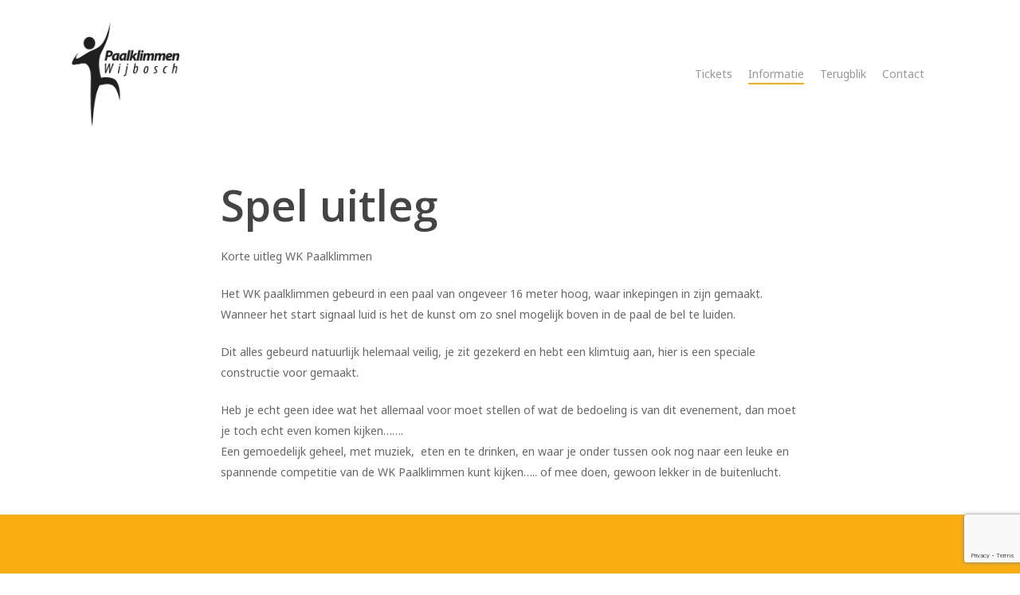

--- FILE ---
content_type: text/html; charset=utf-8
request_url: https://www.google.com/recaptcha/api2/anchor?ar=1&k=6LdwzesfAAAAAER4y58pcYsNYyPJ1JhaRAc2DRma&co=aHR0cHM6Ly9wYWFsa2xpbW1lbndpamJvc2NoLm5sOjQ0Mw..&hl=en&v=PoyoqOPhxBO7pBk68S4YbpHZ&size=invisible&anchor-ms=20000&execute-ms=30000&cb=wpybope75wbf
body_size: 48827
content:
<!DOCTYPE HTML><html dir="ltr" lang="en"><head><meta http-equiv="Content-Type" content="text/html; charset=UTF-8">
<meta http-equiv="X-UA-Compatible" content="IE=edge">
<title>reCAPTCHA</title>
<style type="text/css">
/* cyrillic-ext */
@font-face {
  font-family: 'Roboto';
  font-style: normal;
  font-weight: 400;
  font-stretch: 100%;
  src: url(//fonts.gstatic.com/s/roboto/v48/KFO7CnqEu92Fr1ME7kSn66aGLdTylUAMa3GUBHMdazTgWw.woff2) format('woff2');
  unicode-range: U+0460-052F, U+1C80-1C8A, U+20B4, U+2DE0-2DFF, U+A640-A69F, U+FE2E-FE2F;
}
/* cyrillic */
@font-face {
  font-family: 'Roboto';
  font-style: normal;
  font-weight: 400;
  font-stretch: 100%;
  src: url(//fonts.gstatic.com/s/roboto/v48/KFO7CnqEu92Fr1ME7kSn66aGLdTylUAMa3iUBHMdazTgWw.woff2) format('woff2');
  unicode-range: U+0301, U+0400-045F, U+0490-0491, U+04B0-04B1, U+2116;
}
/* greek-ext */
@font-face {
  font-family: 'Roboto';
  font-style: normal;
  font-weight: 400;
  font-stretch: 100%;
  src: url(//fonts.gstatic.com/s/roboto/v48/KFO7CnqEu92Fr1ME7kSn66aGLdTylUAMa3CUBHMdazTgWw.woff2) format('woff2');
  unicode-range: U+1F00-1FFF;
}
/* greek */
@font-face {
  font-family: 'Roboto';
  font-style: normal;
  font-weight: 400;
  font-stretch: 100%;
  src: url(//fonts.gstatic.com/s/roboto/v48/KFO7CnqEu92Fr1ME7kSn66aGLdTylUAMa3-UBHMdazTgWw.woff2) format('woff2');
  unicode-range: U+0370-0377, U+037A-037F, U+0384-038A, U+038C, U+038E-03A1, U+03A3-03FF;
}
/* math */
@font-face {
  font-family: 'Roboto';
  font-style: normal;
  font-weight: 400;
  font-stretch: 100%;
  src: url(//fonts.gstatic.com/s/roboto/v48/KFO7CnqEu92Fr1ME7kSn66aGLdTylUAMawCUBHMdazTgWw.woff2) format('woff2');
  unicode-range: U+0302-0303, U+0305, U+0307-0308, U+0310, U+0312, U+0315, U+031A, U+0326-0327, U+032C, U+032F-0330, U+0332-0333, U+0338, U+033A, U+0346, U+034D, U+0391-03A1, U+03A3-03A9, U+03B1-03C9, U+03D1, U+03D5-03D6, U+03F0-03F1, U+03F4-03F5, U+2016-2017, U+2034-2038, U+203C, U+2040, U+2043, U+2047, U+2050, U+2057, U+205F, U+2070-2071, U+2074-208E, U+2090-209C, U+20D0-20DC, U+20E1, U+20E5-20EF, U+2100-2112, U+2114-2115, U+2117-2121, U+2123-214F, U+2190, U+2192, U+2194-21AE, U+21B0-21E5, U+21F1-21F2, U+21F4-2211, U+2213-2214, U+2216-22FF, U+2308-230B, U+2310, U+2319, U+231C-2321, U+2336-237A, U+237C, U+2395, U+239B-23B7, U+23D0, U+23DC-23E1, U+2474-2475, U+25AF, U+25B3, U+25B7, U+25BD, U+25C1, U+25CA, U+25CC, U+25FB, U+266D-266F, U+27C0-27FF, U+2900-2AFF, U+2B0E-2B11, U+2B30-2B4C, U+2BFE, U+3030, U+FF5B, U+FF5D, U+1D400-1D7FF, U+1EE00-1EEFF;
}
/* symbols */
@font-face {
  font-family: 'Roboto';
  font-style: normal;
  font-weight: 400;
  font-stretch: 100%;
  src: url(//fonts.gstatic.com/s/roboto/v48/KFO7CnqEu92Fr1ME7kSn66aGLdTylUAMaxKUBHMdazTgWw.woff2) format('woff2');
  unicode-range: U+0001-000C, U+000E-001F, U+007F-009F, U+20DD-20E0, U+20E2-20E4, U+2150-218F, U+2190, U+2192, U+2194-2199, U+21AF, U+21E6-21F0, U+21F3, U+2218-2219, U+2299, U+22C4-22C6, U+2300-243F, U+2440-244A, U+2460-24FF, U+25A0-27BF, U+2800-28FF, U+2921-2922, U+2981, U+29BF, U+29EB, U+2B00-2BFF, U+4DC0-4DFF, U+FFF9-FFFB, U+10140-1018E, U+10190-1019C, U+101A0, U+101D0-101FD, U+102E0-102FB, U+10E60-10E7E, U+1D2C0-1D2D3, U+1D2E0-1D37F, U+1F000-1F0FF, U+1F100-1F1AD, U+1F1E6-1F1FF, U+1F30D-1F30F, U+1F315, U+1F31C, U+1F31E, U+1F320-1F32C, U+1F336, U+1F378, U+1F37D, U+1F382, U+1F393-1F39F, U+1F3A7-1F3A8, U+1F3AC-1F3AF, U+1F3C2, U+1F3C4-1F3C6, U+1F3CA-1F3CE, U+1F3D4-1F3E0, U+1F3ED, U+1F3F1-1F3F3, U+1F3F5-1F3F7, U+1F408, U+1F415, U+1F41F, U+1F426, U+1F43F, U+1F441-1F442, U+1F444, U+1F446-1F449, U+1F44C-1F44E, U+1F453, U+1F46A, U+1F47D, U+1F4A3, U+1F4B0, U+1F4B3, U+1F4B9, U+1F4BB, U+1F4BF, U+1F4C8-1F4CB, U+1F4D6, U+1F4DA, U+1F4DF, U+1F4E3-1F4E6, U+1F4EA-1F4ED, U+1F4F7, U+1F4F9-1F4FB, U+1F4FD-1F4FE, U+1F503, U+1F507-1F50B, U+1F50D, U+1F512-1F513, U+1F53E-1F54A, U+1F54F-1F5FA, U+1F610, U+1F650-1F67F, U+1F687, U+1F68D, U+1F691, U+1F694, U+1F698, U+1F6AD, U+1F6B2, U+1F6B9-1F6BA, U+1F6BC, U+1F6C6-1F6CF, U+1F6D3-1F6D7, U+1F6E0-1F6EA, U+1F6F0-1F6F3, U+1F6F7-1F6FC, U+1F700-1F7FF, U+1F800-1F80B, U+1F810-1F847, U+1F850-1F859, U+1F860-1F887, U+1F890-1F8AD, U+1F8B0-1F8BB, U+1F8C0-1F8C1, U+1F900-1F90B, U+1F93B, U+1F946, U+1F984, U+1F996, U+1F9E9, U+1FA00-1FA6F, U+1FA70-1FA7C, U+1FA80-1FA89, U+1FA8F-1FAC6, U+1FACE-1FADC, U+1FADF-1FAE9, U+1FAF0-1FAF8, U+1FB00-1FBFF;
}
/* vietnamese */
@font-face {
  font-family: 'Roboto';
  font-style: normal;
  font-weight: 400;
  font-stretch: 100%;
  src: url(//fonts.gstatic.com/s/roboto/v48/KFO7CnqEu92Fr1ME7kSn66aGLdTylUAMa3OUBHMdazTgWw.woff2) format('woff2');
  unicode-range: U+0102-0103, U+0110-0111, U+0128-0129, U+0168-0169, U+01A0-01A1, U+01AF-01B0, U+0300-0301, U+0303-0304, U+0308-0309, U+0323, U+0329, U+1EA0-1EF9, U+20AB;
}
/* latin-ext */
@font-face {
  font-family: 'Roboto';
  font-style: normal;
  font-weight: 400;
  font-stretch: 100%;
  src: url(//fonts.gstatic.com/s/roboto/v48/KFO7CnqEu92Fr1ME7kSn66aGLdTylUAMa3KUBHMdazTgWw.woff2) format('woff2');
  unicode-range: U+0100-02BA, U+02BD-02C5, U+02C7-02CC, U+02CE-02D7, U+02DD-02FF, U+0304, U+0308, U+0329, U+1D00-1DBF, U+1E00-1E9F, U+1EF2-1EFF, U+2020, U+20A0-20AB, U+20AD-20C0, U+2113, U+2C60-2C7F, U+A720-A7FF;
}
/* latin */
@font-face {
  font-family: 'Roboto';
  font-style: normal;
  font-weight: 400;
  font-stretch: 100%;
  src: url(//fonts.gstatic.com/s/roboto/v48/KFO7CnqEu92Fr1ME7kSn66aGLdTylUAMa3yUBHMdazQ.woff2) format('woff2');
  unicode-range: U+0000-00FF, U+0131, U+0152-0153, U+02BB-02BC, U+02C6, U+02DA, U+02DC, U+0304, U+0308, U+0329, U+2000-206F, U+20AC, U+2122, U+2191, U+2193, U+2212, U+2215, U+FEFF, U+FFFD;
}
/* cyrillic-ext */
@font-face {
  font-family: 'Roboto';
  font-style: normal;
  font-weight: 500;
  font-stretch: 100%;
  src: url(//fonts.gstatic.com/s/roboto/v48/KFO7CnqEu92Fr1ME7kSn66aGLdTylUAMa3GUBHMdazTgWw.woff2) format('woff2');
  unicode-range: U+0460-052F, U+1C80-1C8A, U+20B4, U+2DE0-2DFF, U+A640-A69F, U+FE2E-FE2F;
}
/* cyrillic */
@font-face {
  font-family: 'Roboto';
  font-style: normal;
  font-weight: 500;
  font-stretch: 100%;
  src: url(//fonts.gstatic.com/s/roboto/v48/KFO7CnqEu92Fr1ME7kSn66aGLdTylUAMa3iUBHMdazTgWw.woff2) format('woff2');
  unicode-range: U+0301, U+0400-045F, U+0490-0491, U+04B0-04B1, U+2116;
}
/* greek-ext */
@font-face {
  font-family: 'Roboto';
  font-style: normal;
  font-weight: 500;
  font-stretch: 100%;
  src: url(//fonts.gstatic.com/s/roboto/v48/KFO7CnqEu92Fr1ME7kSn66aGLdTylUAMa3CUBHMdazTgWw.woff2) format('woff2');
  unicode-range: U+1F00-1FFF;
}
/* greek */
@font-face {
  font-family: 'Roboto';
  font-style: normal;
  font-weight: 500;
  font-stretch: 100%;
  src: url(//fonts.gstatic.com/s/roboto/v48/KFO7CnqEu92Fr1ME7kSn66aGLdTylUAMa3-UBHMdazTgWw.woff2) format('woff2');
  unicode-range: U+0370-0377, U+037A-037F, U+0384-038A, U+038C, U+038E-03A1, U+03A3-03FF;
}
/* math */
@font-face {
  font-family: 'Roboto';
  font-style: normal;
  font-weight: 500;
  font-stretch: 100%;
  src: url(//fonts.gstatic.com/s/roboto/v48/KFO7CnqEu92Fr1ME7kSn66aGLdTylUAMawCUBHMdazTgWw.woff2) format('woff2');
  unicode-range: U+0302-0303, U+0305, U+0307-0308, U+0310, U+0312, U+0315, U+031A, U+0326-0327, U+032C, U+032F-0330, U+0332-0333, U+0338, U+033A, U+0346, U+034D, U+0391-03A1, U+03A3-03A9, U+03B1-03C9, U+03D1, U+03D5-03D6, U+03F0-03F1, U+03F4-03F5, U+2016-2017, U+2034-2038, U+203C, U+2040, U+2043, U+2047, U+2050, U+2057, U+205F, U+2070-2071, U+2074-208E, U+2090-209C, U+20D0-20DC, U+20E1, U+20E5-20EF, U+2100-2112, U+2114-2115, U+2117-2121, U+2123-214F, U+2190, U+2192, U+2194-21AE, U+21B0-21E5, U+21F1-21F2, U+21F4-2211, U+2213-2214, U+2216-22FF, U+2308-230B, U+2310, U+2319, U+231C-2321, U+2336-237A, U+237C, U+2395, U+239B-23B7, U+23D0, U+23DC-23E1, U+2474-2475, U+25AF, U+25B3, U+25B7, U+25BD, U+25C1, U+25CA, U+25CC, U+25FB, U+266D-266F, U+27C0-27FF, U+2900-2AFF, U+2B0E-2B11, U+2B30-2B4C, U+2BFE, U+3030, U+FF5B, U+FF5D, U+1D400-1D7FF, U+1EE00-1EEFF;
}
/* symbols */
@font-face {
  font-family: 'Roboto';
  font-style: normal;
  font-weight: 500;
  font-stretch: 100%;
  src: url(//fonts.gstatic.com/s/roboto/v48/KFO7CnqEu92Fr1ME7kSn66aGLdTylUAMaxKUBHMdazTgWw.woff2) format('woff2');
  unicode-range: U+0001-000C, U+000E-001F, U+007F-009F, U+20DD-20E0, U+20E2-20E4, U+2150-218F, U+2190, U+2192, U+2194-2199, U+21AF, U+21E6-21F0, U+21F3, U+2218-2219, U+2299, U+22C4-22C6, U+2300-243F, U+2440-244A, U+2460-24FF, U+25A0-27BF, U+2800-28FF, U+2921-2922, U+2981, U+29BF, U+29EB, U+2B00-2BFF, U+4DC0-4DFF, U+FFF9-FFFB, U+10140-1018E, U+10190-1019C, U+101A0, U+101D0-101FD, U+102E0-102FB, U+10E60-10E7E, U+1D2C0-1D2D3, U+1D2E0-1D37F, U+1F000-1F0FF, U+1F100-1F1AD, U+1F1E6-1F1FF, U+1F30D-1F30F, U+1F315, U+1F31C, U+1F31E, U+1F320-1F32C, U+1F336, U+1F378, U+1F37D, U+1F382, U+1F393-1F39F, U+1F3A7-1F3A8, U+1F3AC-1F3AF, U+1F3C2, U+1F3C4-1F3C6, U+1F3CA-1F3CE, U+1F3D4-1F3E0, U+1F3ED, U+1F3F1-1F3F3, U+1F3F5-1F3F7, U+1F408, U+1F415, U+1F41F, U+1F426, U+1F43F, U+1F441-1F442, U+1F444, U+1F446-1F449, U+1F44C-1F44E, U+1F453, U+1F46A, U+1F47D, U+1F4A3, U+1F4B0, U+1F4B3, U+1F4B9, U+1F4BB, U+1F4BF, U+1F4C8-1F4CB, U+1F4D6, U+1F4DA, U+1F4DF, U+1F4E3-1F4E6, U+1F4EA-1F4ED, U+1F4F7, U+1F4F9-1F4FB, U+1F4FD-1F4FE, U+1F503, U+1F507-1F50B, U+1F50D, U+1F512-1F513, U+1F53E-1F54A, U+1F54F-1F5FA, U+1F610, U+1F650-1F67F, U+1F687, U+1F68D, U+1F691, U+1F694, U+1F698, U+1F6AD, U+1F6B2, U+1F6B9-1F6BA, U+1F6BC, U+1F6C6-1F6CF, U+1F6D3-1F6D7, U+1F6E0-1F6EA, U+1F6F0-1F6F3, U+1F6F7-1F6FC, U+1F700-1F7FF, U+1F800-1F80B, U+1F810-1F847, U+1F850-1F859, U+1F860-1F887, U+1F890-1F8AD, U+1F8B0-1F8BB, U+1F8C0-1F8C1, U+1F900-1F90B, U+1F93B, U+1F946, U+1F984, U+1F996, U+1F9E9, U+1FA00-1FA6F, U+1FA70-1FA7C, U+1FA80-1FA89, U+1FA8F-1FAC6, U+1FACE-1FADC, U+1FADF-1FAE9, U+1FAF0-1FAF8, U+1FB00-1FBFF;
}
/* vietnamese */
@font-face {
  font-family: 'Roboto';
  font-style: normal;
  font-weight: 500;
  font-stretch: 100%;
  src: url(//fonts.gstatic.com/s/roboto/v48/KFO7CnqEu92Fr1ME7kSn66aGLdTylUAMa3OUBHMdazTgWw.woff2) format('woff2');
  unicode-range: U+0102-0103, U+0110-0111, U+0128-0129, U+0168-0169, U+01A0-01A1, U+01AF-01B0, U+0300-0301, U+0303-0304, U+0308-0309, U+0323, U+0329, U+1EA0-1EF9, U+20AB;
}
/* latin-ext */
@font-face {
  font-family: 'Roboto';
  font-style: normal;
  font-weight: 500;
  font-stretch: 100%;
  src: url(//fonts.gstatic.com/s/roboto/v48/KFO7CnqEu92Fr1ME7kSn66aGLdTylUAMa3KUBHMdazTgWw.woff2) format('woff2');
  unicode-range: U+0100-02BA, U+02BD-02C5, U+02C7-02CC, U+02CE-02D7, U+02DD-02FF, U+0304, U+0308, U+0329, U+1D00-1DBF, U+1E00-1E9F, U+1EF2-1EFF, U+2020, U+20A0-20AB, U+20AD-20C0, U+2113, U+2C60-2C7F, U+A720-A7FF;
}
/* latin */
@font-face {
  font-family: 'Roboto';
  font-style: normal;
  font-weight: 500;
  font-stretch: 100%;
  src: url(//fonts.gstatic.com/s/roboto/v48/KFO7CnqEu92Fr1ME7kSn66aGLdTylUAMa3yUBHMdazQ.woff2) format('woff2');
  unicode-range: U+0000-00FF, U+0131, U+0152-0153, U+02BB-02BC, U+02C6, U+02DA, U+02DC, U+0304, U+0308, U+0329, U+2000-206F, U+20AC, U+2122, U+2191, U+2193, U+2212, U+2215, U+FEFF, U+FFFD;
}
/* cyrillic-ext */
@font-face {
  font-family: 'Roboto';
  font-style: normal;
  font-weight: 900;
  font-stretch: 100%;
  src: url(//fonts.gstatic.com/s/roboto/v48/KFO7CnqEu92Fr1ME7kSn66aGLdTylUAMa3GUBHMdazTgWw.woff2) format('woff2');
  unicode-range: U+0460-052F, U+1C80-1C8A, U+20B4, U+2DE0-2DFF, U+A640-A69F, U+FE2E-FE2F;
}
/* cyrillic */
@font-face {
  font-family: 'Roboto';
  font-style: normal;
  font-weight: 900;
  font-stretch: 100%;
  src: url(//fonts.gstatic.com/s/roboto/v48/KFO7CnqEu92Fr1ME7kSn66aGLdTylUAMa3iUBHMdazTgWw.woff2) format('woff2');
  unicode-range: U+0301, U+0400-045F, U+0490-0491, U+04B0-04B1, U+2116;
}
/* greek-ext */
@font-face {
  font-family: 'Roboto';
  font-style: normal;
  font-weight: 900;
  font-stretch: 100%;
  src: url(//fonts.gstatic.com/s/roboto/v48/KFO7CnqEu92Fr1ME7kSn66aGLdTylUAMa3CUBHMdazTgWw.woff2) format('woff2');
  unicode-range: U+1F00-1FFF;
}
/* greek */
@font-face {
  font-family: 'Roboto';
  font-style: normal;
  font-weight: 900;
  font-stretch: 100%;
  src: url(//fonts.gstatic.com/s/roboto/v48/KFO7CnqEu92Fr1ME7kSn66aGLdTylUAMa3-UBHMdazTgWw.woff2) format('woff2');
  unicode-range: U+0370-0377, U+037A-037F, U+0384-038A, U+038C, U+038E-03A1, U+03A3-03FF;
}
/* math */
@font-face {
  font-family: 'Roboto';
  font-style: normal;
  font-weight: 900;
  font-stretch: 100%;
  src: url(//fonts.gstatic.com/s/roboto/v48/KFO7CnqEu92Fr1ME7kSn66aGLdTylUAMawCUBHMdazTgWw.woff2) format('woff2');
  unicode-range: U+0302-0303, U+0305, U+0307-0308, U+0310, U+0312, U+0315, U+031A, U+0326-0327, U+032C, U+032F-0330, U+0332-0333, U+0338, U+033A, U+0346, U+034D, U+0391-03A1, U+03A3-03A9, U+03B1-03C9, U+03D1, U+03D5-03D6, U+03F0-03F1, U+03F4-03F5, U+2016-2017, U+2034-2038, U+203C, U+2040, U+2043, U+2047, U+2050, U+2057, U+205F, U+2070-2071, U+2074-208E, U+2090-209C, U+20D0-20DC, U+20E1, U+20E5-20EF, U+2100-2112, U+2114-2115, U+2117-2121, U+2123-214F, U+2190, U+2192, U+2194-21AE, U+21B0-21E5, U+21F1-21F2, U+21F4-2211, U+2213-2214, U+2216-22FF, U+2308-230B, U+2310, U+2319, U+231C-2321, U+2336-237A, U+237C, U+2395, U+239B-23B7, U+23D0, U+23DC-23E1, U+2474-2475, U+25AF, U+25B3, U+25B7, U+25BD, U+25C1, U+25CA, U+25CC, U+25FB, U+266D-266F, U+27C0-27FF, U+2900-2AFF, U+2B0E-2B11, U+2B30-2B4C, U+2BFE, U+3030, U+FF5B, U+FF5D, U+1D400-1D7FF, U+1EE00-1EEFF;
}
/* symbols */
@font-face {
  font-family: 'Roboto';
  font-style: normal;
  font-weight: 900;
  font-stretch: 100%;
  src: url(//fonts.gstatic.com/s/roboto/v48/KFO7CnqEu92Fr1ME7kSn66aGLdTylUAMaxKUBHMdazTgWw.woff2) format('woff2');
  unicode-range: U+0001-000C, U+000E-001F, U+007F-009F, U+20DD-20E0, U+20E2-20E4, U+2150-218F, U+2190, U+2192, U+2194-2199, U+21AF, U+21E6-21F0, U+21F3, U+2218-2219, U+2299, U+22C4-22C6, U+2300-243F, U+2440-244A, U+2460-24FF, U+25A0-27BF, U+2800-28FF, U+2921-2922, U+2981, U+29BF, U+29EB, U+2B00-2BFF, U+4DC0-4DFF, U+FFF9-FFFB, U+10140-1018E, U+10190-1019C, U+101A0, U+101D0-101FD, U+102E0-102FB, U+10E60-10E7E, U+1D2C0-1D2D3, U+1D2E0-1D37F, U+1F000-1F0FF, U+1F100-1F1AD, U+1F1E6-1F1FF, U+1F30D-1F30F, U+1F315, U+1F31C, U+1F31E, U+1F320-1F32C, U+1F336, U+1F378, U+1F37D, U+1F382, U+1F393-1F39F, U+1F3A7-1F3A8, U+1F3AC-1F3AF, U+1F3C2, U+1F3C4-1F3C6, U+1F3CA-1F3CE, U+1F3D4-1F3E0, U+1F3ED, U+1F3F1-1F3F3, U+1F3F5-1F3F7, U+1F408, U+1F415, U+1F41F, U+1F426, U+1F43F, U+1F441-1F442, U+1F444, U+1F446-1F449, U+1F44C-1F44E, U+1F453, U+1F46A, U+1F47D, U+1F4A3, U+1F4B0, U+1F4B3, U+1F4B9, U+1F4BB, U+1F4BF, U+1F4C8-1F4CB, U+1F4D6, U+1F4DA, U+1F4DF, U+1F4E3-1F4E6, U+1F4EA-1F4ED, U+1F4F7, U+1F4F9-1F4FB, U+1F4FD-1F4FE, U+1F503, U+1F507-1F50B, U+1F50D, U+1F512-1F513, U+1F53E-1F54A, U+1F54F-1F5FA, U+1F610, U+1F650-1F67F, U+1F687, U+1F68D, U+1F691, U+1F694, U+1F698, U+1F6AD, U+1F6B2, U+1F6B9-1F6BA, U+1F6BC, U+1F6C6-1F6CF, U+1F6D3-1F6D7, U+1F6E0-1F6EA, U+1F6F0-1F6F3, U+1F6F7-1F6FC, U+1F700-1F7FF, U+1F800-1F80B, U+1F810-1F847, U+1F850-1F859, U+1F860-1F887, U+1F890-1F8AD, U+1F8B0-1F8BB, U+1F8C0-1F8C1, U+1F900-1F90B, U+1F93B, U+1F946, U+1F984, U+1F996, U+1F9E9, U+1FA00-1FA6F, U+1FA70-1FA7C, U+1FA80-1FA89, U+1FA8F-1FAC6, U+1FACE-1FADC, U+1FADF-1FAE9, U+1FAF0-1FAF8, U+1FB00-1FBFF;
}
/* vietnamese */
@font-face {
  font-family: 'Roboto';
  font-style: normal;
  font-weight: 900;
  font-stretch: 100%;
  src: url(//fonts.gstatic.com/s/roboto/v48/KFO7CnqEu92Fr1ME7kSn66aGLdTylUAMa3OUBHMdazTgWw.woff2) format('woff2');
  unicode-range: U+0102-0103, U+0110-0111, U+0128-0129, U+0168-0169, U+01A0-01A1, U+01AF-01B0, U+0300-0301, U+0303-0304, U+0308-0309, U+0323, U+0329, U+1EA0-1EF9, U+20AB;
}
/* latin-ext */
@font-face {
  font-family: 'Roboto';
  font-style: normal;
  font-weight: 900;
  font-stretch: 100%;
  src: url(//fonts.gstatic.com/s/roboto/v48/KFO7CnqEu92Fr1ME7kSn66aGLdTylUAMa3KUBHMdazTgWw.woff2) format('woff2');
  unicode-range: U+0100-02BA, U+02BD-02C5, U+02C7-02CC, U+02CE-02D7, U+02DD-02FF, U+0304, U+0308, U+0329, U+1D00-1DBF, U+1E00-1E9F, U+1EF2-1EFF, U+2020, U+20A0-20AB, U+20AD-20C0, U+2113, U+2C60-2C7F, U+A720-A7FF;
}
/* latin */
@font-face {
  font-family: 'Roboto';
  font-style: normal;
  font-weight: 900;
  font-stretch: 100%;
  src: url(//fonts.gstatic.com/s/roboto/v48/KFO7CnqEu92Fr1ME7kSn66aGLdTylUAMa3yUBHMdazQ.woff2) format('woff2');
  unicode-range: U+0000-00FF, U+0131, U+0152-0153, U+02BB-02BC, U+02C6, U+02DA, U+02DC, U+0304, U+0308, U+0329, U+2000-206F, U+20AC, U+2122, U+2191, U+2193, U+2212, U+2215, U+FEFF, U+FFFD;
}

</style>
<link rel="stylesheet" type="text/css" href="https://www.gstatic.com/recaptcha/releases/PoyoqOPhxBO7pBk68S4YbpHZ/styles__ltr.css">
<script nonce="syGwbn56NFyYiKIDKSmIFg" type="text/javascript">window['__recaptcha_api'] = 'https://www.google.com/recaptcha/api2/';</script>
<script type="text/javascript" src="https://www.gstatic.com/recaptcha/releases/PoyoqOPhxBO7pBk68S4YbpHZ/recaptcha__en.js" nonce="syGwbn56NFyYiKIDKSmIFg">
      
    </script></head>
<body><div id="rc-anchor-alert" class="rc-anchor-alert"></div>
<input type="hidden" id="recaptcha-token" value="[base64]">
<script type="text/javascript" nonce="syGwbn56NFyYiKIDKSmIFg">
      recaptcha.anchor.Main.init("[\x22ainput\x22,[\x22bgdata\x22,\x22\x22,\[base64]/[base64]/[base64]/[base64]/cjw8ejpyPj4+eil9Y2F0Y2gobCl7dGhyb3cgbDt9fSxIPWZ1bmN0aW9uKHcsdCx6KXtpZih3PT0xOTR8fHc9PTIwOCl0LnZbd10/dC52W3ddLmNvbmNhdCh6KTp0LnZbd109b2Yoeix0KTtlbHNle2lmKHQuYkImJnchPTMxNylyZXR1cm47dz09NjZ8fHc9PTEyMnx8dz09NDcwfHx3PT00NHx8dz09NDE2fHx3PT0zOTd8fHc9PTQyMXx8dz09Njh8fHc9PTcwfHx3PT0xODQ/[base64]/[base64]/[base64]/bmV3IGRbVl0oSlswXSk6cD09Mj9uZXcgZFtWXShKWzBdLEpbMV0pOnA9PTM/bmV3IGRbVl0oSlswXSxKWzFdLEpbMl0pOnA9PTQ/[base64]/[base64]/[base64]/[base64]\x22,\[base64]\x22,\x22w4zCisOgbMOlHQPDrytGwo/[base64]/CucOZw5AAVDkAEsOLQsOqOBMDwoAIE8OkwonDoQ86NBPCh8Kowp1rKsK0c13DtcKaN2xqwrxSw4bDkETCq31QBi3CicK+JcKIwqEYZC9+BQ4DYcK0w6laEsOFPcKjVSJKw4vDlcKbwqY/GnrCvivCscK1OBhVXsK+GxvCn3XCg2doQQU3w67Cp8KewofCg3PDisO7wpImGsKVw73CmmPCsMKPYcKLw5EGFsKVwrHDo17DmibCisK8wrjCuwXDosK8acO4w6fCrlUoFsK8wot/YsOgXi9keMKmw6olwox+w73Dm1wEwobDkn1Vd3cbFsKxDickCFTDjExMXy5CJCcvZCXDlT7DmxHCjAvCtMKgOxTDmD3Do01rw5HDkQ0mwoc/[base64]/CmMOLwpbCiMKfw7jCvkPCrsOSwo3DgMO3wrbCu8OVNcKXcH8fKDPCjcOdw5vDvTpeRBxiIsOcLSYRwq/Dlx7DisOCwojDocO3w6LDriXDox8Aw7DCjwbDh3oJw7TCnMKIecKJw5LDrMOSw58ewodIw4/[base64]/[base64]/CocORfhvDjhrCnxREwpsuw75vHyYHwqjDjsKtKGtGLMO6w5NSNUQhwqxjKQHCg3BvdsO2wqUIwrl7CcOsSsKDCzkrwobCkQh7ICUCdMOSw4kGc8K6w7bCo28Mw7nCh8Oiw5JUw4Fuwp/CkcKfwpjCkcOeJTLDtcKPwoBlwr5bwrFSwq8+PsKuasOzw7wyw48eMFnCg2/CtMO/[base64]/DiMONBsOzHjF/wqjDuFjDicOnKQfCr8OFT0Isw6fCiiXDokDCsUsZwoR1wr0Ew658wqHCqhzCt3fDjxQBw7www7lWw4jDgcKIw7HDh8O/HmfDpMO+Xy4Sw61ZwrpiwoxNw5g6N3Brw77Dj8OJw4HCssKewoRAKWNawrVwc3nCv8O+woLCjcKMwo4Ww7kuLW5MMA17TUx3w6tqwq/Cq8K3wqTChCTDuMKYw63Dv3tLw61Aw6JYw6jDvCXDq8KLw6LCkcOOw6zCkxITdcKIbsKKw7dZccKRwqvDtcOmHMOZZsK2wojCoUULw59cw5vDmcKpFcODPU/CusO2wpVkw5jDnMOTw7/[base64]/ChjQiNx5owpDDgMKBw5Vuw63DtmzCiBDDonUGwrbCqU/Dnh3CiWkvw4kKCVxywo7DuBnCjcOtw6DCuA7CmcKOJMKxL8Kmw69fXUsFwrp0wpJkFiHDsnfDkGHDtmrDrTfCgsKOd8Kbw6sww43DlgTDpsOhwrgswq/CvcOhHmMVLMOPHsKowqEvwpYSw6AAP2DDpz/DvMOdRi7CisOWWGFuw5ZGbsK2w44ow6Zeem1Sw5/ChE/DgSbCoMOABMKFXmDCnhE/UcK+w4nCi8KxwqzCrWhNNCLCunfDicO7wozDqzXCo2DCvcKscBDDlkDDq3LDhjjDgWDDo8OcwrMYW8KgfnfCq1R5GB/[base64]/[base64]/[base64]/CqRfCscOMw4ACwoInBcOtM17CqD9jw6zDn8O7wpPClnLCllUGacKGf8KfPcOeasKaXX/CqyE4ETMeek7DkDhEwqLCmsO1ScO9w55TOMOkcsO6FMKVaAtOGjFpDwPDlmQDwqB/[base64]/CgyINw4pFDcOWXcKjwpDDjVYXK2fCjWzDqi5Lw7gzw6bDk3t2aW5ENMKSw7ZRw414wpw3w7vDpBvDvQrChMOIwpHDnToaQsKOwrrDuhEFTMOrw5PDoMKMw63CsmTCuhFJV8OlEsKfOsKSwobDrcKpJzxcwqvCocOKfkANOcKMJS/DvHUIwopXTFByK8OZaE3DrkHCusOAM8OzTCbCimAuScO2UsKNw4nClnZaYsOqwr7CksKnw6XDtgFXw6BUP8OPw40JLzrDuy1bRDBjw45RwrkLN8KJPyFQMMKvLETCkgtkZsOww4UGw4DClsOSbsKAw47Dn8KnwrI/[base64]/DgcOYQ8KcccOLw5Q2RsKIPMKCdwnDjjpDM8OuwqDCiSAww6vDv8KEZsKVDcKbQHMAw5Fyw6wuw5AjeXBYVXXClRLCvsOSEiMjw5rCnMOUwo7Cv01Sw4IWw5TDqBLDnmUrwoDCosOeO8O5EcKDw6FHKMKcwrgVwp/CjMKmbxoaYMO/LsKjw6/DhFojw60fwp/CnUPDgFlIbsKJw71iwoc8XAXDocO4bRnCpmZ+d8OdAX/DvU/ChHvDhDhfOsKYMMO1w7XDtsKaw77Do8KrQMKzw67ClnDDvGTDhw5awrxgw75fwr9eGMKhw63DvsOOJcK2wonCjgzDqMO1UsKawrLDv8Kvw5bCmMOHw5RMwrh3w4dHdXfChADDpFwzfcKzQcK+f8Kpw43DiiRBwq1MaDLDkjg7w5hDFybDjsKvwrjDi8Kmwq/[base64]/L8KBHMKmd8OaBMObWsORw5UWAnR0Ij/CpMO+RjPDvsKEw5HDjxPCn8OEw6ZwWBrDkW/CuQ14wqQMQcKhS8OawqBIemwDEcOnw6QiZsKsKD/DmQLCuRAuBGwlZMK9w7pOQ8Kfw6ZQwot0wqbDtVNXw51iHAbClsKxa8OTByLDiRFMDU/DmWjCmsOIT8OOPRZVT2/DhcOhw5DDnwfCqGU3w6DCkHzDjsOMwrHCqMOQCsO/wpvDisK8QFVqJMK+w5jDtWVYw6/DhGHDvsK/JxrDnQ5WcUIowprCrlTClMOkwoXDmnkvwrIkw5dUwrI/cFrDgQjDhMKUw4bDtsKoW8KZQWBFWQfDgcKPOSnDohEjwqHCtFZiwogxE2BYAw5Wwo/DucKoOQd7w4rCjFcZw7UFwq/Dk8KAdz3CjMOtw5nCgTPCjiVDwpTCosK/N8OewqfCvcOpwo1UwpxKdMOiC8KaYMKWwoHCmsOww5rDlxfDuADDtsKpE8KhwqvCucOYSMOqwqx4ZRbCnE3DnXRWwqvCsB59wo3Ds8OOJMOPW8OoOD/Di3XCkMOnD8OewoxxwovCqsKUwojDoBI4AsOXDVzCmXzCtF7CnUnDnX87wosOGsK3w7fDqsKxwqcWPnfCqmNrNkHDg8O/[base64]/DlsKWw4zCoTvCh8O5A34/wrXDrGouB8KrwqzDusOdK8OVB8OZwp7Cp19FFS3DigHDjcKNwrnDmWvDiMOOIWfCmcKBw5UBCFzCu1LDhAHDlwPCpyUKw67DiGRDMSoaT8KRRzkGVQTCi8KMBVo4WMOdOMOIwr4ew45wTMKJRnUxwo/CkcOxKCjDmcK/A8KWw5B/wpM8LyN0woTClg7DoV9Mw4lHw6QfDcOuw4hSUXLDg8K5SXoJw7PDscKrw53DtsOuwoLDrlHCgTrChn3DnzbDksKqUkLChlUUW8Osw7BvwqvCjx7DsMKrZWDCoBzCu8OIesKrZcK9wqjCvWELw7wWwp8YCMKAwrJ7wq7Dp0zDrMK/[base64]/[base64]/Cu8Kqw5nDixIxJABawrZnwqNnw4NKMSjDsmrDkHVJwohRw4khw49/w7XCrlfDuMKswpvDm8KIcHoew7DDmgLDk8K2wqLCvRbCiUkkdUpLw5fDnTbDs0B4EcO3YcOTw441KMOlw7vCssKVFMKcL3JQCgAObMKHdMKvwoNQGWPCg8Ofwo0sISIlw5wCbQvCqE/[base64]/w5jDlMKBwpHDpsOFw67ClsKjLsOXwqzCqjrChMKrwpoIYsKOJFdQwrLCn8Kuw5PCmCbCnWhMw4bCp3Mlw7gZw4bDhsOxaFDCoMKZwoF2wrfCqzYMfxXDiTHDjcKKwqjCgMOgHMOpw4p+CcKfw5zDi8KtVA3DuVPCrDEKwpTDgSnCscKiHS5SKVjClsO9RsKlXwHCnS/[base64]/w79CwqrDuUfClyjCj8Kxwr/DncKxwrHChCbCj8KUw7bCtsOhbsO6XHEvJVRiP1nDllIow5bCp1rCiMOSegMrSsKNdizDuAHCsUHDjsOYEMKlYhjDoMKTaSDCjMO/D8OMTFfCgQXDlBrCsk5/fsKgw7ZiwrnCssOqw43CpEXDthNOD19LKkYHSsOpFUN5w63Dj8OIFgdDWcKpDjwbw7fCqMOTw6Y2w7DDjyHCqQTClMOUOTzDgAk/PG4OBV42woICw4rChSHCrMOFwpHDu3Qxw7DCvh4ow77CjyMiLhjChWvDv8K+w71yw4PCtMO/[base64]/DhmccMEYIw47DjcK4SX7Cg8KTwqzDvCLDoCbCkCbDqzoewrjDqMK2w4XDg3QfDjwMwqJYasOQw6Q2w6PCpCvDnjXCvnVHTnzCs8K8w4vDoMOKZS7DlF/[base64]/DtAzDr8OVe8KqZWxtZwXDtMOBHsOTw4bDiMKOwo1ow5zDkjwfKmfCtSksRXUqNGtCw7sfSMKmwpxODV/Dk0jDhsKewopfwpcxC8KZZRLDtisvWMKIUiVCw6zClcOGScKUeXUHw5duOCzCkcO3Ql/DkTRWw6/DusKjw4Z5w4XDisKaD8OxNQbCunDCisOQw6bDrkEcwozDnsO+worDghQfwqtWw5oTdMKWBMKEwpbDlVJNw68TwrnDnSkwwqTDrsKKQ3LDl8OVJcOkFhgMOGPCkTN/[base64]/CngjCpmxhw4hAwpBWOUrDvwbCs8K4wrZdB8KGwprCgcOhTQYCw6JhcUMnw5YIGsKLw799wqV/wrM1T8OYKsKyw6JiUSNBNlzChAdEfUTDjcKYAsKZPsKTCsKeNTQUw58bKCTDm3TCqsOtwqzDkMOzwrBMH3DDscO/[base64]/IMKdwpTCp8KMwofCpsO9wr/Cu8KBbcKUDQMlCsKxLHbDkcOlw7cVfwYcFGzDuMKdw6/Dph56w5x4w64OQBrCqsOsw4jCjsKCwoFbKsKgwo7Dm1PDl8KlAywjwrDDqHZcNMKuw5gLw7ASccKrdRoOYVp7w4RJwoTCoSE1woHDisOCBj/DrsKYw7fDhsKEwo7Ck8K9wqRGwrllwqTDrnpPw7bDnEIEwqHDj8KCwrI+w4/CqQR+wq/ClT3Dh8KRwo4Nw6A+dcONWzNMwpTDpTnCgHnDon/DtFHCosKHPVhfwpo5w4DCgDnCscO2w4kXwp1oI8OBwoDDuMKfw63ChzkpwpjDjMOtT181wo3DrXpoS2JJw7TCqRcbPGDCuibCvEnDnsOAwrnCkTTCskPDiMOHIl9fw6bDiMOVwpDDtMOpJsKnw7UPdi/DuwUUwoHCsg4iZsOMaMKFel7Ci8KgA8KgScKdwoRjw5rCnXfCrsOJfcK/ZcKhwoACK8Kiw4xEwp/DpsOIUDB7NcOwwop4TsO+Kz/Co8OXw6sPJ8OIw6/CujLCkF0ywpciwo1TVcKaK8OVFgrDg3xxd8Kjwp/DksKew63DnsKlw5fDmS3Cs2bCgsKIwrLCnsKGwq3CjCjDmMKoKMKAbV/DocO0wrHDq8OAw7DCg8KHwpYKdMKKwop4SgAvwqs1wpIAKMKnw4/DkU7DksKlw6TCusO4MA5jwqMcwpPCssKAw6cdC8KkO3TDtcOhwqDCgMKdwonDjQ3Dgx/CnMO0w5HDtsOBwqkvwodmHsO+wrcOwrxSasO/wpQVRsKyw69XccKSwoVzw6Auw6HCswPDkjrCkm/CkMKlB8OHw4Bewo7Dm8OCJcO6WBYlA8KQZTBkbcOiCcKeUcOqPMOSwofCt0rDv8KLw4bCrDzDuylyKzjClAFEw646w7Rpw57DkiTDqk7Dp8KTIcK3wqEKwq7CrcKLw7/DizlMdsKaYsO9w5LClMKiAjkyelPDlFNTwojCpVYPw47Cv0XClm99w6VvFW7CncOYwqAOw4TCsxV/[base64]/Dpx4lw5TDkcKsAcKGwpJqAiFWeAXCqMKVPG3CjMOIQ04Cw6fDsGVAw63CmcO4E8OWwoLCmMKrdjp1d8K1wpQNc8OzXnF+McOvw7jCrcOlwrbCiMO9LsOBw4UWQ8OhworCmBDCtsOLWl/[base64]/CtcK2ZsKfwqs9eMOmw7zCsT05H8Khwqokw6oBwoPDtcKMwqF7NcKMU8K7wprDuibCk3DDknl/GDYiA1LChcKSBcOHNGRXambDoQVEI2cyw5g/QHfDqQsTIyTDtixwwrp/[base64]/[base64]/DlMK3cT/[base64]/[base64]/DoEbDgMOqWGVyw7QNelDCpGM2QMKHR8Orw7bCoAnCv8KowonCuMO+csO/XzvCgXdcw7LDnlfDtsOaw4E1w5HDusKgJTnDshARwofDrz9tbRPDqcOswpwCw5jChxFDJ8KSw4VowrDDjsKxw6vDqCMLw4LCqsKkwpwow6d+DsOXwqzDtMKsYsKOScO2wp/Cs8Kgw7RXw4HCi8OZw59pY8KxZsOiC8OIw5rCmFzCvcOTLi7DsHfCtk4zwqnCicK2J8O8woUawqQkYUAewo5GDcKmw7I9HU8GwocywpvDl1nCjcK/JGw6w7fCjTpOBcOywqPDksO8wr/CoFjDiMKjWypnwpvDlkhfHMO6w4BuwqbCoMOuw4VCw5RJwrPCqU1QKDvCh8OcNiVIwrLCvMKbMUdHwpDCqHTCqC4cdjbCu3wbGyzDvnLCigMNBCnCocK/w4LCsSnDu3MSX8Klw646JMKHwpIKwoXDg8OYLhAAwpPCi3rDnCfDoHfDjDZuUsKOLsObwpp5w57CnTArwqzCssK4woXDrSfCkVFVAFDDhcOLw544YGFSPcOfwrjDozvDlRdYeAfDl8K7w5zCl8OiUcOSw6/[base64]/Cmj/CusKGw4fDhcOyJEPDl8KCH8Oowp4SfcOpBMKfIcKTMkoow641XcOhSk7DsGjDgyPCiMOmeTbCpnXCg8O/wqfDjW/[base64]/ChcONwrY/RsK0DsKkGkVrw4fDlnwxw4JGWlHDrcOHJkZrwqxxw6zCpMOFw5Q5w6rCqMOsZMKJw6oqUyxcF2JUTMKZG8OOwpsCwrcGw6sKQMOxeCJ0E2ZHw7HDmGvDq8OeVVIddl5IwoHCnlIcV1xodlLDslXCiCY3e1oswoXDhE/Cuz1PY3kVV1s3GMKYw70KVQvCmcKvwqkkwqAJRcOCBsKrTh9OCsOQwrlcwrV+w6DCrcKXasKOD1rDt8OyKsKbwqfCtGdcw5jDk1zChA7CvMOtwrvDkcOmwqkCw4UrIw4fwrIBeyRnwr/Co8OfDcKJw4nClcOJw5tMGMKQExBww5ctP8K7wqE4w6NsVsKWw4pFw7opwoTCmcOiJQnCg3HDhsOkw57DiWNWMsOdw6nDqnYWECnDmmgVwrE/CsO/wrphXH3CncKBXhNww6VQZ8KXw7zDmMKNHcKWRcKtw6PDksKLZixjwpQyYcK4asOzwrfCjlzDqsOtw7rDq1RPLsOtexLCjgJJw6VmallrwpnCnU5Nw5HCt8ORw7QRe8Ktw7/[base64]/[base64]/CmFJ/RcOTwqXDpsKHw4TCpwV5JxfCnMOGdmkKeMK6fi/Cvy3Do8OSeETDsCYXNwfDoRDClMKGwqXDs8KYczfCvig/wrbDlx0JwoTCjsKtwo1NwoLDtnJQUS/Cs8Ojw4tMSsOiwo3DgFTDlMOqXRXCp31vwrzCtMKWwqs/[base64]/CsUDDoMOODCZpIxDDp8O1fV7CgsOcwqzDtibCnTXCk8KWwpByNCZcFcOtSX5gw4kOw7ple8KSw59+RWPDoMOQw4vCqMK9eMOVwp52XwrCiVrCnsKiUsODw7/[base64]/wrY0w7rDnMK7Bi/Cl8KGRMO+emN6CsOaLkXDtANEw73DoDLDti3Crz/DtBvDvhgAwoXCv0nCkMOGZmIvdMOIwqtvwqV+w7HDhgVmw5BxfsO8UBzCsMONaMO/[base64]/wrTDnWwGPMOBw4DDlQoUwohww4kfY8OxwojDlk4XSG1hPcKVI8O8woonH8O9UEDDjcKQGsO0H8OVwpUSZ8OOW8KAw7ljShrCoAfDnzxlw4tkUlTDosK/[base64]/DtcKkU8KId8OYCcKLSsO/YGbDuA87w5NXZyjCn8OlMXoJQ8KkeDPCtMOMZMONwq3DpsKuSBfDu8O8Kz3CuMKMw6bCqsOpwq4WS8KQwqs5IyPCpXvCs2HCgsOLXcKaDcOsU21Dwo/DuA99wo3CkzJxacOdw5AQGGQMwqDDtMO9JcKSJhJOW2vDkcKqw7wxw4DDjk7CtELChCPDmnt8wozDosOtw4wvIcO1w4TCosKbw6luB8K+wpHDvsKpTsOVRsOSw4xCBgtkwpnDrALDv8KxAMOPw7ZVwrdnHcOhQMKewqghw5kpSgHCukNww47DjjcKw6ANDS/[base64]/ClnTCpcKtw7/DksK2DEk3WsOJSRLDrsKHwo5zwqrCkcOqFsKhw5zCgsOMwqd4FcKkw6AZaj/DvzYAQ8Kdw4jDmsOGw5IqTWTCvyPDqcOEAlbDrTUpXMKtHjrDmsO8CcKBOsOPwodoB8Ofw6fDusOOwq/DpAdRDjbCsg0xw6owwoU5T8Onwp/DtsK0wrknw6jCgHoww77CmsO4woTDuGxWwrpHwpt7I8KJw7HDoAjCuVXCqsORf8Krwp/CsMKDCsKiw7DDnsO4w4IPwrtgCUrDrcKhTXsvwqHDjMOBwr3DhcOxw5tTwqnDt8OgwpAxwrrCjsOfwrHCscOHU0xYTzvDlcOhBMK8dXPDs1o7bwfCuiRrwpnCkB/[base64]/[base64]/[base64]/DssOaAEDDuljCucOmwpXCv8OnbcO0aMO4K8OaHsOow6/[base64]/w4bDhQooXyNVahFVLmxaw5DDmX50HcOBTsKzDTgkZMKGw7TDokdSK1rCjgJPUHgsAETDmHrDsCrCtgbCncKZVcOQQ8KbN8K/G8OQZGceEUt8UMKUP1Alw47Cv8OFY8KDwqVew5MbwpvDn8OnwqARwpHDhkzDg8OzD8Kbw5x7GCo2On/ClgwARzbDnwHDv0EBwos7w63ChBYpfMKqPsOzZ8K4w6XDlHohEknCosOzwp0Sw5InwpLCqcKUw4IXZU50ccOjYsKOw6Jww4BQw7ISdMKIw7h6w6V+w5orwr7DoMKQPcK6YVRYwpvCgsKkIsOFfDrCqMOkw6PDjMK2wocoX8KBwofCoyPDmsKOw5/DhsOvfMOQwoHCgcO1H8Ktw6rCo8O+fMOhwpZvCsKPwp/Cj8O2YMO5NMOqIAfDrmY2w7ZRw6zCs8KaOsOXw4rDh31rwoHCkcOrwrlMYDjCpMOVbMK2wrTCrUrCsQEmwq0twqxcw55vIyjChXgJwrjCjsKOasKsB2/ChMOzwr45w63DgRxGwrFjDCPCkUjCs2ZJwoAZwo5ew4d8b3LCjMKDw647EyRjUgsjYUZJVcOJeBoLw5xXw5DCocOYwrJZNEV3w7IfGgB7w4vDpMOmBUXCqld2NsKZSWxYWsOewpDDqcOcwqMNJsKpWHwRPcKqecOhwoYQdsKrUzzCrsKtwoXDn8K/IsO2UzXDisKrw73CkWXDvsKOw44iw68mwrrDrsK6w6oGNA8uQ8K8w549wrHCmQw4w7AHTMO6w4wjwqw3SMOZVMKZwoLDn8Krc8KAwoA/w7LDk8KPFzspFcKaACbDjMOywqpDw6ZuwpECwpLDq8OmZ8Knw73CvsKXwpFgaVzDo8Kow6DCi8KYNwBHw6TDr8KQG3XDv8OhworDgcOnw6nCpMOSw4MOw6PCpcK0Z8KuT8KNGAHDuV/[base64]/DscKlP8O+w7vDucKUHcKHw4FEF3XCs1HDjnjCqMOFwrF1B1TCgBXCvUBswrRew6pXw6lnM3JMwqluM8Ozw6xOw7dXEUXDjsOZw7/DnMOlwq0cZQnDuDkeIMOEeMOaw4QLw6/CjsOYCMO5w5LDp1rDhBDDpmrCoUnDiMKuAGbChzpQIT7CusOOwqHDoMO/wpfDg8OuwoDDu0R3XDoSwoDDvT8zeWgDZwYVesKLw7DDjxFXwr3DiRk0w4cGZ8OOLcKqwrLDpsOKYljCvMKfKVwywq/[base64]/Dqm7DgsOmwprDgl5bw6loc8OSw5TCo3E3w5vDjMK1w5p/wrvDsW/DunnDsW/CvMOnwr7DvijDpMOXeMOoag7DgsOGc8KaOHt+Q8KYZMKSw7/Ci8OqfcKxw7DCksK1ccOOwrtaw4zDk8K3w4xmEkPCncO4w5B8RcOCfXDDuMO3EDXDtAw3ccOzGGrDhxsXAMKmDMOldMKlBWMmAhEYw7vDi28Fw5Yjd8ONwpbCmMK0wqgdw4Jdwp/DpMOLKMO/wp82VFLCvMOpJMKAw4ghw5AawpXCs8OmwoNMwo3DisKdw612w6zDpMKxw47Cu8K8w7VuM1/Di8O0G8OBwrTDnnxpwqjDq3hSw6gdw7cBKMKow4Ivw7R8w5PCkxQHwqLDicOFTFbCgQsQHxMVw7x/HMKkUSgaw4Vkw4TDgsOhNcK+Q8OlazDDm8KyaxTChcK2cXApRMKmw7LCt3nDqDAnZMK/Rm/DiMKSeDhLUsOZw7bCocOQE086wrfDuTfCgsKAwrXCgsKnwo0Vwo3DpUUkw54OwoB+wp5gRArCtcOGw7sew6YkH2M2wq04aMOVwrzDiylWZMOoccK7a8Olw4fDscKqD8K0fMOww47CmwzCr2/CgTvCmsKCwo/[base64]/WBLDvsOiwoJUw7l9wpvCrgcXOsKEAywyZBjCksK0Njd4wp/DqsKmAcOOw5XCih8TD8KUP8Kcw7XCtHMXYlrCohJtfsKHP8K0w71TLQLCrMOhEAVNbAdrYARANsOnPD7DhGrDvx43w4PDmitpw7sAw77DlW3DrnQiJWjCv8KtSlHClkc9w5/Chh7Dg8OADcK7Iygkw6jDnBfDoURwwpnDvMKIMMO9FMOUwr7DnsOwXmVbMV7Cj8ODAXHDm8K5F8OVXcKsECXDongmwofDkgnDgH/[base64]/CpzttUkEsfhRMworDosOowrNdSMKQSMKSwrzDvV7CvcKVwodvBsKZXGJ8w5ojw5pbaMOyBHAnw701ScKrWcOWD1rCkk8jT8OBMzvDsBVHfMKrSsOAwrh3PsOiecOtdsKZw6sJcFM4ZhnCl0vCqBfCl2IvI03DocKgwpHDvcOEIj/DpiTCn8O4w4zDtQzDv8ONw4xzVS3CgxNIFETCtcKkUH4jw7DDu8O9VGFrEsKkYE/CgsKqRl3CqcKhw5hGdzl8EcOKJMKlERZxEFnDmHbCuSoMw5zClMKMwqxeXgPCgk9bFcKOwpnCqjHCoiXCocKEfsOxw64fH8KKBHFVw7o/AMOLCiRqwrXDnXkxZG1Hw5DDuEAKwps8w780JllIcsKdw6R/w6EoVsOpw74yMMKfLMKWKiLDiMOiZEliwrrChMOvUB8adxzDmMOow5JHKjN/w7Yqwq/CkMK9ZcKjwrkXwpHClATDkcK1w4HDr8OBYsKaVsOhw6HCmcKGSMKkN8O0wqLDu2PDlV3DshFdGwXCusOvwpHDqWnCqMO5w5IBw47CrUxdw7jCoQpiTsO/SyHDlUTDin7DnHzCj8K0wqonQ8Kwf8OQE8KyYcOewoTClsKNw75vw75Aw6p1e3LDgGDDuMKIcMOyw4Usw5TDj1DDgcOkCGlzHMO6KMKvOWDDs8KcPWRcL8OzwrgNFGHDpQp6wq0pKMOsAFUBw7nDvWnDlcOTwrlgQMO/wofCkik0w6JcTcO0Rh3CmUPDnVETSTvCtMOHwqPDoz4HbjseOcOXwoMrwqkdw4zDq2oGCg/ClkHDk8KRSwzDm8OswqMiw5kMwolswqJDQcKAZW1FecO5wqvCs0oqw6/[base64]/CisOxwqYuw6/[base64]/Ch8KvVwJ9wpLCqsOvw4A+ZSHDucO3wonDhl1DwpTDn8KoPBlqJcOcF8Oqw6LCgRjDoMOpwrXDuMOwCcO0ScKbD8OZw4bCqFDDr21ewqXCs3VTBRFSwroqSzw7wo3CnHbCqsKRN8OnKMKPd8OOw7bDjsK4YcKswr7CqMOdTsOXw5zDpsKaCx7Dhw/Do1nDl0knTA5HwrjDqSXDp8OSw47Cv8K2wp59MMOQwoViVWtEwpFfwodLw77DggcJwqrCnUoHMcO7w43Cn8KVUA/CusO8BcKZBMKdKEoVVlvDscK+V8KYw5lWw6XCkV4WwrQcw7vCpcKyc3xGTjkpwofDkyDDpD7CoHHCn8ODDcKiw73DqC/Dk8KdZj7DvDJLw6UVb8KzwrXDl8OnDMObwqHCpsOnGnrCmVTClxPCvX3DrQc1w7wNRMO6XcKjw4Q8Z8KOwrDCvsKCw7EbFmLDhMOyMHdqCMO/dMOlbQXCiV/[base64]/CoRtkR8OMw5jDsU/[base64]/[base64]/ClsKSMMO0w6fCgcKpw5lIAn7ChsKswq5Vw6XCmsKEO8KGLsK2wpfDrcKvwrZpZsKzeMKlDsKZwocyw4Ehd15cBjLCr8O9VFjDnsKvwo9Gw4nDlMKva27CuwpRwp/CqF0lDBNZJ8K2WcKYB0tDw77DtFhyw6/DhARZI8OXTwzDjcO4wq4FwoERwr0ow6vChMKpwoTDvmjCuGFhw5dYacOGQUTDtsO+LcOKPA3DjCs3w5/Ctj/CqsOTw6XChF1tFCrCvcKxwoRDcMKIwoNnwobCryXCgzdQwps9w71/wqjDojVUw5AiDcOUcxtMeR/DusOAdTDCo8O+wr8xwphzw6jCm8Ohw7kpasOTw4oqQhrDkMKfw7k1wosDcMONwpFcc8Kmwp/CmD3DvW3CqsOjwpZeeFQPw6hhfMKfaWJfwpgREMKdw5bCong7D8KrbcKPVcKrPMOlNiDDsFvClcKsZsKQB0Bmw4UnIDzDu8KHwosxdMKyNcKgwpbDlBDCvw3Dlj1MTMK4P8KJwo/DjiHChDp4dSPDhhoQw4l2w5pgw4XCv2jDocOjIQjDl8OVwooYEMKswrHDm2bCv8KwwqAIw4sCfMKjIMKAJcKWTcKMM8O9XVnCskfCo8O6wrvDlDvCpxsmw4AVH1nDt8Orw5LCr8OhSmnDgAfDn8K0w6rCnmhxdcOvwqN1w6PCgjnDjsKDwrlLwqoAaV/DjzgOdwHDvcORSMOeGsKgwr/DjjswZcOCwpgpw7rCny4gccO7wophwpbDlcKawqh5w4NFFTRjw7x2LAbCucK8wpM/w6nDuTYKw6sMRjpJWwjCmUB8w6bDqMKTbsOZfMOnVRzClcK7w67DpsO+w7VGwo1aPyXCojnDjRBawojDlmcDGGTDrgJSXwUrw7XDk8K2w41ww5HCk8OqAcOeHMK1K8KJPWx7woTDgh7CrB/DolvCl0HCosOhfsOMWHkEAE1HC8Olw5Jnw6J7QcKBwoPDvG0FJWcIw5vCtwcQZhPCsCB/wofCsxdAL8OoccK/wr3DhVdtwqcYw43ChsKuwpPDvj8LwqUIwrBLwr3CpD8Hw55GJSAcw6srEsOIw7fDm14Tw6UnG8OcwpTCn8O+wo7Cv35/T2ERBSDCj8KbWx/DqDhkesKhesOqwoVvw4XDvsOSXU44RMKOIcKURsOhw6kNwrLDv8ODCMK2NMOnw5xtWQl1w5o7wpo0eDkDJ1HCscK4RE/[base64]/CvcOUw5TDiMOPwp9RWsOSHXvCn3jDqk5+wph4ZsOuTA93w7cgwr/DssOkwosQQRInw78qa0bDv8KIBi8jbnhJbnI+eXQow6IowrbDvVU1wopQwpw4wrEuwqUhw4cBw7xpwpnDkSLCozVwwqrDrGdDMh45YCckwp9VbFIzETTCmcO5w5fCkn/DiljCkwDDlnhrEH99JsO5woHDjmNaSsO3wqAHw7/DncKAw5NAwpsfK8OsGMOpLQfCtMOFw7tuFMOXw5V8woLDmTPCtMO6OyXCrFUseyvCoMO9PcKQw4cOw7vCkcOTw4nCgMKPHcOYwpV3w7PCuGjCrMOKwozDnsK/wq9jwpFOZ3dUwoErMsOKDcO/wqYRw4PCmsONw68/Ih3CucO4w7PDtCjDs8KvPMO/w5XDlcKtw4zCgcK4wq3Dhm81eE8SA8KsZw7CunPCiWUyAVU3WcOPwobDk8KUZcKsw5AKDsKXNsKewrs3wpQAP8K/w6kpw53Ch0Z0AmRBwqLDrmnDqcKPE07CiMKWw6E5wo3CoS/Dgz4PwpECFMKrw6d8wpsfczLCrsKXwq4LwobDmjTDmXdRGxvDgsO5MUAGw4MqwohSZBLDuD/DnMOJw64ow7/[base64]/CqDzCrELCiUbDkkR4LVnCgcKGw5t1D8OeDj4Mwq4Sw6E0w7vDhwNXQcKew6HDs8Kuw7zCu8KQEMKJGMOUKcOracKeOMKGw67ChMOpQsK6Y2lnwrfCksK7BMKDQMOhShHDlhXDu8OIwr/Dk8OLGhVZw7LDnMO0wotAw63CosOOwpbDocK2Ak7Cl2TDt2vDvRjDsMKcM1fCiFYkXcOYw4IqMMOeTMOiw5kbw5DDqX/[base64]/UxJBw6zDnMOCFMK2wqnCtTsmHcKyeQ/DqwnDoR0Mw7krTMO9XMKtwrrCpwfDnwpGNMO/w7REZcO/w6DDmMK3wqFgDjkOwozCpsODYBEqWzzCiQw4bsOBd8K/J0RYw7fDswXDm8O8fcOtQsOnOMOQTMKvKcOww6N6wpJ9fhHDjwcqFkXCkXfDuAlSwrwwBXN2Wz1ZaCPCksOOc8O/BsOCw6/DkRvDuATCqcKbw5rCm35IwpPCmsO9w4BdAcOfasK8wobCmAzDsxbDli9VfcOwQUXDvxd/A8KCwqkWw7p+TcKofCgcw7zDhAhFW18bw4HDqsOEFhvCu8KMw5nDt8OTwpAtAUVywqLCj8K9w5wBDMKDw7jCtsOEKcKiw6vCtMK5wrTDrXoxKcKlwqlfw7xjGcKlwofCucKxMTTCqsOaUifCosKmJzbCmcKQwpHCr3rDmBTCqMODwot8w7DDgMO/KmLDtDvCsHvCnsOkwpPDkFPDjncXw7oEEcKjAMOSw6jDqCDDlx/[base64]/[base64]/Dr8OTCyDCkRTDosKnwqFecsOYLn1Mw5V0wqnCosKfw4xmBSEqw5nDm8KYP8OpwrTDkMKyw4sowq0JERlGPyfDusK3KEPDgMOfwoDDmGrCuQjCpcKOJ8OFw61CwqrCpHp/YiMywrbDsDnDoMKbw5PDnXYvwp8jw5N8WsOywoLDusO2GcKdwrAjw6wjw5xST0l2QRTCgFs\\u003d\x22],null,[\x22conf\x22,null,\x226LdwzesfAAAAAER4y58pcYsNYyPJ1JhaRAc2DRma\x22,0,null,null,null,0,[21,125,63,73,95,87,41,43,42,83,102,105,109,121],[1017145,652],0,null,null,null,null,0,null,0,null,700,1,null,0,\[base64]/76lBhnEnQkZnOKMAhk\\u003d\x22,0,0,null,null,1,null,0,1,null,null,null,0],\x22https://paalklimmenwijbosch.nl:443\x22,null,[3,1,1],null,null,null,1,3600,[\x22https://www.google.com/intl/en/policies/privacy/\x22,\x22https://www.google.com/intl/en/policies/terms/\x22],\x22VuS0A1hRgLuXK6JAEU7FU4QO9+xm54LrqLCaiy553Qg\\u003d\x22,1,0,null,1,1768708839984,0,0,[133,109,197,149,158],null,[167,133,65,56,130],\x22RC-7sGU0Bvm3Xhwxg\x22,null,null,null,null,null,\x220dAFcWeA6G6QEGTNtDadDvF58A5GGusnoq64mR4s1wwPwpIsorcVYEwlcs34HVezbP9i9N1jT0AM5C7aZpL1wAe4heF1knYiJiJQ\x22,1768791639946]");
    </script></body></html>